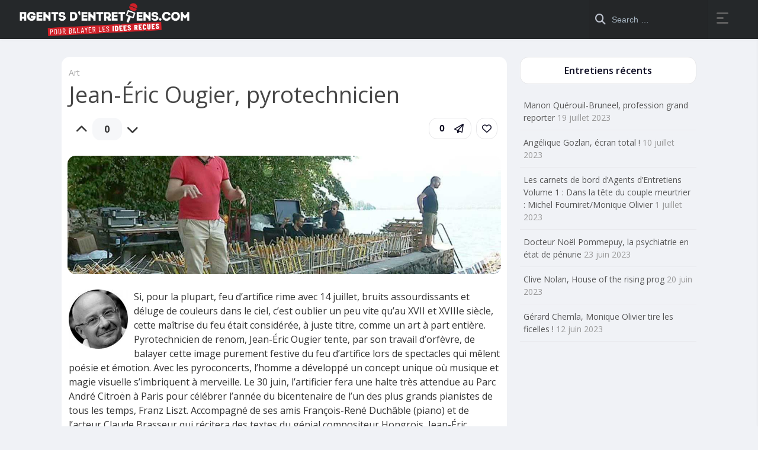

--- FILE ---
content_type: text/html; charset=UTF-8
request_url: https://www.agentsdentretiens.com/entretiens/art/ougier/
body_size: 16383
content:
<!DOCTYPE html>
<html lang="fr-FR">
<head>
	<meta charset="UTF-8">
				<link rel="pingback" href="https://www.agentsdentretiens.com/xmlrpc.php">
<title>Jean-Éric Ougier, pyrotechnicien &#8211; Agents d&rsquo;entretiens</title>
<meta name='robots' content='max-image-preview:large' />
<link rel='dns-prefetch' href='//fonts.googleapis.com' />
<link rel="alternate" type="application/rss+xml" title="Agents d&#039;entretiens &raquo; Flux" href="https://www.agentsdentretiens.com/feed/" />
<link rel="alternate" type="application/rss+xml" title="Agents d&#039;entretiens &raquo; Flux des commentaires" href="https://www.agentsdentretiens.com/comments/feed/" />
<link rel="alternate" type="application/rss+xml" title="Agents d&#039;entretiens &raquo; Jean-Éric Ougier, pyrotechnicien Flux des commentaires" href="https://www.agentsdentretiens.com/entretiens/art/ougier/feed/" />
<link rel="alternate" title="oEmbed (JSON)" type="application/json+oembed" href="https://www.agentsdentretiens.com/wp-json/oembed/1.0/embed?url=https%3A%2F%2Fwww.agentsdentretiens.com%2Fentretiens%2Fart%2Fougier%2F" />
<link rel="alternate" title="oEmbed (XML)" type="text/xml+oembed" href="https://www.agentsdentretiens.com/wp-json/oembed/1.0/embed?url=https%3A%2F%2Fwww.agentsdentretiens.com%2Fentretiens%2Fart%2Fougier%2F&#038;format=xml" />
		<!-- This site uses the Google Analytics by MonsterInsights plugin v9.11.1 - Using Analytics tracking - https://www.monsterinsights.com/ -->
							<script src="//www.googletagmanager.com/gtag/js?id=G-34376S98N2"  data-cfasync="false" data-wpfc-render="false" type="text/javascript" async></script>
			<script data-cfasync="false" data-wpfc-render="false" type="text/javascript">
				var mi_version = '9.11.1';
				var mi_track_user = true;
				var mi_no_track_reason = '';
								var MonsterInsightsDefaultLocations = {"page_location":"https:\/\/www.agentsdentretiens.com\/entretiens\/art\/ougier\/"};
								if ( typeof MonsterInsightsPrivacyGuardFilter === 'function' ) {
					var MonsterInsightsLocations = (typeof MonsterInsightsExcludeQuery === 'object') ? MonsterInsightsPrivacyGuardFilter( MonsterInsightsExcludeQuery ) : MonsterInsightsPrivacyGuardFilter( MonsterInsightsDefaultLocations );
				} else {
					var MonsterInsightsLocations = (typeof MonsterInsightsExcludeQuery === 'object') ? MonsterInsightsExcludeQuery : MonsterInsightsDefaultLocations;
				}

								var disableStrs = [
										'ga-disable-G-34376S98N2',
									];

				/* Function to detect opted out users */
				function __gtagTrackerIsOptedOut() {
					for (var index = 0; index < disableStrs.length; index++) {
						if (document.cookie.indexOf(disableStrs[index] + '=true') > -1) {
							return true;
						}
					}

					return false;
				}

				/* Disable tracking if the opt-out cookie exists. */
				if (__gtagTrackerIsOptedOut()) {
					for (var index = 0; index < disableStrs.length; index++) {
						window[disableStrs[index]] = true;
					}
				}

				/* Opt-out function */
				function __gtagTrackerOptout() {
					for (var index = 0; index < disableStrs.length; index++) {
						document.cookie = disableStrs[index] + '=true; expires=Thu, 31 Dec 2099 23:59:59 UTC; path=/';
						window[disableStrs[index]] = true;
					}
				}

				if ('undefined' === typeof gaOptout) {
					function gaOptout() {
						__gtagTrackerOptout();
					}
				}
								window.dataLayer = window.dataLayer || [];

				window.MonsterInsightsDualTracker = {
					helpers: {},
					trackers: {},
				};
				if (mi_track_user) {
					function __gtagDataLayer() {
						dataLayer.push(arguments);
					}

					function __gtagTracker(type, name, parameters) {
						if (!parameters) {
							parameters = {};
						}

						if (parameters.send_to) {
							__gtagDataLayer.apply(null, arguments);
							return;
						}

						if (type === 'event') {
														parameters.send_to = monsterinsights_frontend.v4_id;
							var hookName = name;
							if (typeof parameters['event_category'] !== 'undefined') {
								hookName = parameters['event_category'] + ':' + name;
							}

							if (typeof MonsterInsightsDualTracker.trackers[hookName] !== 'undefined') {
								MonsterInsightsDualTracker.trackers[hookName](parameters);
							} else {
								__gtagDataLayer('event', name, parameters);
							}
							
						} else {
							__gtagDataLayer.apply(null, arguments);
						}
					}

					__gtagTracker('js', new Date());
					__gtagTracker('set', {
						'developer_id.dZGIzZG': true,
											});
					if ( MonsterInsightsLocations.page_location ) {
						__gtagTracker('set', MonsterInsightsLocations);
					}
										__gtagTracker('config', 'G-34376S98N2', {"forceSSL":"true","link_attribution":"true"} );
										window.gtag = __gtagTracker;										(function () {
						/* https://developers.google.com/analytics/devguides/collection/analyticsjs/ */
						/* ga and __gaTracker compatibility shim. */
						var noopfn = function () {
							return null;
						};
						var newtracker = function () {
							return new Tracker();
						};
						var Tracker = function () {
							return null;
						};
						var p = Tracker.prototype;
						p.get = noopfn;
						p.set = noopfn;
						p.send = function () {
							var args = Array.prototype.slice.call(arguments);
							args.unshift('send');
							__gaTracker.apply(null, args);
						};
						var __gaTracker = function () {
							var len = arguments.length;
							if (len === 0) {
								return;
							}
							var f = arguments[len - 1];
							if (typeof f !== 'object' || f === null || typeof f.hitCallback !== 'function') {
								if ('send' === arguments[0]) {
									var hitConverted, hitObject = false, action;
									if ('event' === arguments[1]) {
										if ('undefined' !== typeof arguments[3]) {
											hitObject = {
												'eventAction': arguments[3],
												'eventCategory': arguments[2],
												'eventLabel': arguments[4],
												'value': arguments[5] ? arguments[5] : 1,
											}
										}
									}
									if ('pageview' === arguments[1]) {
										if ('undefined' !== typeof arguments[2]) {
											hitObject = {
												'eventAction': 'page_view',
												'page_path': arguments[2],
											}
										}
									}
									if (typeof arguments[2] === 'object') {
										hitObject = arguments[2];
									}
									if (typeof arguments[5] === 'object') {
										Object.assign(hitObject, arguments[5]);
									}
									if ('undefined' !== typeof arguments[1].hitType) {
										hitObject = arguments[1];
										if ('pageview' === hitObject.hitType) {
											hitObject.eventAction = 'page_view';
										}
									}
									if (hitObject) {
										action = 'timing' === arguments[1].hitType ? 'timing_complete' : hitObject.eventAction;
										hitConverted = mapArgs(hitObject);
										__gtagTracker('event', action, hitConverted);
									}
								}
								return;
							}

							function mapArgs(args) {
								var arg, hit = {};
								var gaMap = {
									'eventCategory': 'event_category',
									'eventAction': 'event_action',
									'eventLabel': 'event_label',
									'eventValue': 'event_value',
									'nonInteraction': 'non_interaction',
									'timingCategory': 'event_category',
									'timingVar': 'name',
									'timingValue': 'value',
									'timingLabel': 'event_label',
									'page': 'page_path',
									'location': 'page_location',
									'title': 'page_title',
									'referrer' : 'page_referrer',
								};
								for (arg in args) {
																		if (!(!args.hasOwnProperty(arg) || !gaMap.hasOwnProperty(arg))) {
										hit[gaMap[arg]] = args[arg];
									} else {
										hit[arg] = args[arg];
									}
								}
								return hit;
							}

							try {
								f.hitCallback();
							} catch (ex) {
							}
						};
						__gaTracker.create = newtracker;
						__gaTracker.getByName = newtracker;
						__gaTracker.getAll = function () {
							return [];
						};
						__gaTracker.remove = noopfn;
						__gaTracker.loaded = true;
						window['__gaTracker'] = __gaTracker;
					})();
									} else {
										console.log("");
					(function () {
						function __gtagTracker() {
							return null;
						}

						window['__gtagTracker'] = __gtagTracker;
						window['gtag'] = __gtagTracker;
					})();
									}
			</script>
							<!-- / Google Analytics by MonsterInsights -->
		<style id='wp-img-auto-sizes-contain-inline-css' type='text/css'>
img:is([sizes=auto i],[sizes^="auto," i]){contain-intrinsic-size:3000px 1500px}
/*# sourceURL=wp-img-auto-sizes-contain-inline-css */
</style>
<style id='wp-emoji-styles-inline-css' type='text/css'>

	img.wp-smiley, img.emoji {
		display: inline !important;
		border: none !important;
		box-shadow: none !important;
		height: 1em !important;
		width: 1em !important;
		margin: 0 0.07em !important;
		vertical-align: -0.1em !important;
		background: none !important;
		padding: 0 !important;
	}
/*# sourceURL=wp-emoji-styles-inline-css */
</style>
<link rel='stylesheet' id='wp-block-library-css' href='https://www.agentsdentretiens.com/wp-includes/css/dist/block-library/style.min.css?ver=6.9' type='text/css' media='all' />
<style id='classic-theme-styles-inline-css' type='text/css'>
/*! This file is auto-generated */
.wp-block-button__link{color:#fff;background-color:#32373c;border-radius:9999px;box-shadow:none;text-decoration:none;padding:calc(.667em + 2px) calc(1.333em + 2px);font-size:1.125em}.wp-block-file__button{background:#32373c;color:#fff;text-decoration:none}
/*# sourceURL=/wp-includes/css/classic-themes.min.css */
</style>
<link rel='stylesheet' id='parent-style-css' href='https://www.agentsdentretiens.com/wp-content/themes/king/style.css?ver=6.9' type='text/css' media='all' />
<link rel='stylesheet' id='king-style-css' href='https://www.agentsdentretiens.com/wp-content/themes/ade/style.css?ver=6.9' type='text/css' media='all' />
<link rel='stylesheet' id='custom-styles-css' href='https://www.agentsdentretiens.com/wp-content/themes/king/layouts/custom-styles.css?ver=6.9' type='text/css' media='all' />
<link rel='stylesheet' id='googlefont-style-css' href='//fonts.googleapis.com/css?family=Open+Sans%3Aital%2Cwght%400%2C300%3B0%2C400%3B0%2C600%3B0%2C700%3B1%2C400&#038;display=swap&#038;ver=1.0.0' type='text/css' media='all' />
<link rel='stylesheet' id='font-awesome-style-css' href='https://www.agentsdentretiens.com/wp-content/themes/king/layouts/font-awesome/css/all.min.css?ver=6.9' type='text/css' media='all' />
<link rel='stylesheet' id='magnefic-popup-css-css' href='https://www.agentsdentretiens.com/wp-content/themes/king/layouts/js/magnific-popup/magnific-popup.css?ver=6.9' type='text/css' media='all' />
<script type="text/javascript" src="https://www.agentsdentretiens.com/wp-content/plugins/google-analytics-for-wordpress/assets/js/frontend-gtag.min.js?ver=9.11.1" id="monsterinsights-frontend-script-js" async="async" data-wp-strategy="async"></script>
<script data-cfasync="false" data-wpfc-render="false" type="text/javascript" id='monsterinsights-frontend-script-js-extra'>/* <![CDATA[ */
var monsterinsights_frontend = {"js_events_tracking":"true","download_extensions":"doc,pdf,ppt,zip,xls,docx,pptx,xlsx","inbound_paths":"[{\"path\":\"\\\/go\\\/\",\"label\":\"affiliate\"},{\"path\":\"\\\/recommend\\\/\",\"label\":\"affiliate\"}]","home_url":"https:\/\/www.agentsdentretiens.com","hash_tracking":"false","v4_id":"G-34376S98N2"};/* ]]> */
</script>
<script type="text/javascript" src="https://www.agentsdentretiens.com/wp-includes/js/jquery/jquery.min.js?ver=3.7.1" id="jquery-core-js"></script>
<script type="text/javascript" src="https://www.agentsdentretiens.com/wp-includes/js/jquery/jquery-migrate.min.js?ver=3.4.1" id="jquery-migrate-js"></script>
<link rel="https://api.w.org/" href="https://www.agentsdentretiens.com/wp-json/" /><link rel="alternate" title="JSON" type="application/json" href="https://www.agentsdentretiens.com/wp-json/wp/v2/posts/15" /><link rel="EditURI" type="application/rsd+xml" title="RSD" href="https://www.agentsdentretiens.com/xmlrpc.php?rsd" />
<meta name="generator" content="WordPress 6.9" />
<link rel="canonical" href="https://www.agentsdentretiens.com/entretiens/art/ougier/" />
<link rel='shortlink' href='https://www.agentsdentretiens.com/?p=15' />
<!-- Analytics by WP Statistics - https://wp-statistics.com -->
<meta name="viewport" content="width=device-width, maximum-scale=1.0, minimum-scale=1.0, initial-scale=1.0" /><meta name="generator" content="Elementor 3.34.2; features: additional_custom_breakpoints; settings: css_print_method-external, google_font-enabled, font_display-auto">
			<style>
				.e-con.e-parent:nth-of-type(n+4):not(.e-lazyloaded):not(.e-no-lazyload),
				.e-con.e-parent:nth-of-type(n+4):not(.e-lazyloaded):not(.e-no-lazyload) * {
					background-image: none !important;
				}
				@media screen and (max-height: 1024px) {
					.e-con.e-parent:nth-of-type(n+3):not(.e-lazyloaded):not(.e-no-lazyload),
					.e-con.e-parent:nth-of-type(n+3):not(.e-lazyloaded):not(.e-no-lazyload) * {
						background-image: none !important;
					}
				}
				@media screen and (max-height: 640px) {
					.e-con.e-parent:nth-of-type(n+2):not(.e-lazyloaded):not(.e-no-lazyload),
					.e-con.e-parent:nth-of-type(n+2):not(.e-lazyloaded):not(.e-no-lazyload) * {
						background-image: none !important;
					}
				}
			</style>
			</head>
<body class="wp-singular post-template-default single single-post postid-15 single-format-standard wp-theme-king wp-child-theme-ade elementor-default elementor-kit-704">
<div id="page" class="site header-template-08">
	<header id="masthead" class="site-header">
	<div class="king-header header-08 lr-padding">	
		<div class="site-branding">
			<a href="https://www.agentsdentretiens.com" class="king-logo">
			<img src="https://www.agentsdentretiens.com/wp-content/uploads/LOGO_BANDEAU.png" alt=""/>
		</a>
					
		</div><!-- .site-branding -->		<div class="king-head-nav">
									
				</div><!-- .king-head-nav -->
		<div class="king-header-right no-back">
			<div class="king-search-top">
	<div class="king-search">
		<form role="search" method="get" class="header-search-form" action="https://www.agentsdentretiens.com/">
			<button type="submit" class="header-search-submit"
			value=""><i class="fa fa-search fa-2x" aria-hidden="true"></i> </button>
			<input type="search" class="header-search-field"
			placeholder="Search …"
			value="" name="s" autocomplete="off"
			title="Search for:" />
		</form>
					<div id="king-results"></div>
			</div>
</div><!-- .king-search-top -->
												<div class="king-right-toggle" data-toggle="dropdown" data-target=".king-rightmenu" aria-expanded="false" role="button"><span class="right-toggle-line"></span></div>			

		</div>
	</div><!-- .king-header -->
</header><!-- #masthead -->
<div class="king-rightmenu">
	<div class="king-top-icons">
						<button class="king-rightmenu-close" type="button" data-toggle="dropdown" data-target=".king-rightmenu" aria-expanded="false"><i class="fas fa-times" aria-hidden="true"></i></button>
	</div>
	
<div class="king-leftnav">
	<div class="king-menu-left">
	
	<a href="" class="nav-news">
		<i class="far fa-circle"></i>News	</a>
	<a href="https://www.agentsdentretiens.com/type/videos/" class="nav-video">
		<i class="far fa-circle"></i>Video	</a>
	<a href="" class="nav-image">
		<i class="far fa-circle"></i>Image	</a>
	<a href="" class="nav-music">
		<i class="far fa-circle"></i>Music	</a>
		</div>
	
									<a data-toggle="modal" data-target="#myModal" href="#" class="headerr-login"><i class="fa fa-user" aria-hidden="true"></i> Login </a>
										</div><!-- .king-leftnav -->
	<div class="king-bottom-icons">
		</div>
</div>

	<div id="content" class="site-content">
<div id="primary" class="content-area">
	<main id="main" class="site-main post-page single-post">
							<div id="post-15" class="post-15 post type-post status-publish format-standard has-post-thumbnail hentry category-art">
								<header class="entry-header">
	<a href="https://www.agentsdentretiens.com/categorie/entretiens/art/" rel="category tag">Art</a>	<h1 class="entry-title">Jean-Éric Ougier, pyrotechnicien</h1></header><!-- .entry-header -->
				<div class="post-page-ft">
	<div class="post-like">
		<div class="king-vote" data-id="15" data-nonce="294a8e7e09" data-number="0" data-format="p"><span class="king-vote-icon king-vote-like" data-action="like"  data-target="#myModal" data-toggle="modal"><i class="fas fa-chevron-up"></i></span><span class="king-vote-count">0</span><span class="king-vote-icon king-vote-dislike" data-action="dislike"  data-target="#myModal" data-toggle="modal"><i class="fas fa-chevron-down"></i></span></div>					<div class="king-alert-like">Please <a href="https://www.agentsdentretiens.com/login">log in </a> or <a href="https://www.agentsdentretiens.com/register"> register </a> to do it. </div>
			</div><!-- .post-like -->
	<div class="ft-right">
				<button class="king-share-dropdown kingp-bttns" data-toggle="modal" data-target="#sharemodal" role="button"><span class="share-counter">0</span><i data-toggle="tooltip" data-placement="bottom" title="share" class="far fa-paper-plane"></i></button>
		
			<div class="king-like kingp-bttns" data-toggle="dropdown" data-target=".king-alert-like" aria-expanded="false" role="link"><i class="far fa-heart"></i></div>		</div><!-- .ft-right -->
</div><!-- .post-page-featured-trending -->
															<div class="single-post-image"><img fetchpriority="high" width="1200" height="628" src="https://www.agentsdentretiens.com/wp-content/uploads/ougier.jpg" class="attachment-post-thumbnail size-post-thumbnail wp-post-image" alt="" decoding="async" srcset="https://www.agentsdentretiens.com/wp-content/uploads/ougier.jpg 1200w, https://www.agentsdentretiens.com/wp-content/uploads/ougier-300x157.jpg 300w, https://www.agentsdentretiens.com/wp-content/uploads/ougier-1024x536.jpg 1024w, https://www.agentsdentretiens.com/wp-content/uploads/ougier-768x402.jpg 768w" sizes="(max-width: 1200px) 100vw, 1200px" /></div>
												<div class="entry-content">
							<article class="uk-text-justify">
<p class="uk-article-lead"><img decoding="async" class=" alignleft size-full wp-image-14" style="margin: 0px 10px 10px 0px; float: left;" src="https://www.agentsdentretiens.comwp-content/uploads/widgetkits/art/rond/ougier.jpg" alt="" width="100" height="100" srcset="https://www.agentsdentretiens.com/wp-content/uploads/widgetkits/art/rond/ougier.jpg 200w, https://www.agentsdentretiens.com/wp-content/uploads/widgetkits/art/rond/ougier-150x150.jpg 150w" sizes="(max-width: 100px) 100vw, 100px" />Si, pour la plupart, feu d’artifice rime avec 14 juillet, bruits assourdissants et déluge de couleurs dans le ciel, c’est oublier un peu vite qu’au XVII et XVIIIe siècle, cette maîtrise du feu était considérée, à juste titre, comme un art à part entière. Pyrotechnicien de renom, Jean-Éric Ougier tente, par son travail d’orfèvre, de balayer cette image purement festive du feu d’artifice lors de spectacles qui mêlent poésie et émotion. Avec les pyroconcerts, l’homme a développé un concept unique où musique et magie visuelle s’imbriquent à merveille. Le 30 juin, l’artificier fera une halte très attendue au Parc André Citroën à Paris pour célébrer l’année du bicentenaire de l’un des plus grands pianistes de tous les temps, Franz Liszt. Accompagné de ses amis François-René Duchâble (piano) et de l’acteur Claude Brasseur qui récitera des textes du génial compositeur Hongrois, Jean-Éric Ougier mettra tous nos sens en éveil dans une sublime salle de concert à ciel ouvert où Franz entrera en Liszt.</p>
<hr class="uk-article-divider" />
<p class="uk-text-justify"><span style="font-size: inherit;">Comment est née l’idée des pyroconcerts ?</span></p>
<p>L’idée a germé à Talloires en Haute-Savoie, lieu où je réside. Le pianiste François-René Duchâble (virtuose français qui jouera les œuvres de Liszt lors du concert du 30 juin), qui est un très bon ami, habite en face de chez moi, de l’autre côté du lac d’Annecy. François-René était à cette époque en pleine réflexion quant à la transmission de la musique auprès du public. Tout comme moi, il est ébloui par la beauté que nous offre la nature, et il a eu envie de sortir la musique classique des salles guindées et obscures dans lesquelles elle se cantonne bien souvent. Contrairement à d’autres pianistes, François-René aime, pour s’inspirer et donner le meilleur d’une œuvre, se servir d’un soutien visuel, d’un feu d’artifice abordé non comme un phénomène de foire mais comme un élément pictural. Il avait assisté à un des spectacles que j’avais réalisés sur la baie de Talloires et de là, a germé l’idée d’un concert de musique classique agrémenté d’éléments pyrotechniques. Aujourd’hui, nous fêtons la 17e édition des pyroconcerts de Talloires qui, chaque année, réunissent de grands noms du classique et du jazz pour des moments féeriques. La genèse de ces spectacles est également une belle histoire d’amitié puisque pour le pyroconcert « Liszt Hongrois ! » qui se déroulera le 30 juin prochain au Parc André Citroën à Paris, c’est lors d’une discussion avec mon ami Jean-Yves Clément (Commissaire général de l’année Liszt) qu’est née l’idée de ce spectacle musical (François-René Duchâble au piano), visuel et auditif (les textes de Liszt seront lus par l’acteur Claude Brasseur.)</p>
<p class="uk-text-bold"><i class="uk-icon-user"></i> Est-ce plus le lieu dédié au spectacle ou la thématique du spectacle qui vous inspire lors de la conception pyrotechnique ?</p>
<p>Les deux ! Au départ, j’avais prévu de donner le spectacle de Liszt dans le Parc des Buttes-Chaumont, haut lieu du romantisme selon moi, et qui cadrait admirablement avec le personnage qu’était Franz Liszt. Je ne connaissais pas vraiment le Parc André Citroën mais, en découvrant ce lieu, j’ai été très inspiré par son aire de jeu pour le moins variée. Cette structure contemporaine va nous permettre d’aborder le côté innovant du romantisme. Ce terme n’est pas, comme les gens l’imaginent, l’image d’Épinal du garçon follement amoureux aux pieds de sa belle. Le romantisme est le symbole d’une force énorme, d’une rébellion, d’un désir profond de changer le monde. C’est un courant d’une extraordinaire modernité.</p>
<blockquote>
<p><center><strong>« Je peste sur la méconnaissance des médias comme des milieux dits “culturels” concernant le feu d’artifice, qui est un art certes populaire, mais un art à part entière ! »</strong></center></p></blockquote>
<p class="uk-text-bold"><i class="uk-icon-user"></i> À son apogée, aux XVIIe et XVIIIe siècles, le feu d&rsquo;artifice était considéré comme de la création artistique. Regrettez-vous qu’il soit plus aujourd’hui un divertissement, disons, populaire ?</p>
<p>Oui, je le regrette ! Je peste sur la méconnaissance des médias comme des milieux dits « culturels » concernant le feu d’artifice, qui est un art certes populaire, mais un art à part entière ! Le feu est une matière et le feu artistiquement domestiqué s’adresse à tous sans barrière d’âges, d’origines, de classes sociales… Le feu d’artifice est universel comme le sport, la musique, et le cantonner à une obligation de 14 juillet est une chose stupidement restrictive. Aujourd’hui, pour les gros feux d’artifices, nous devons répondre à des appels d’offres comme si cela s’apparentait à la construction d’un pont ou d’un lycée ! Imaginer que la qualité d’un feu est contenue dans la quantité est une aberration qui me dépasse. Un feu se pense en termes d’émotions, celles que vous êtes capable de transmettre au public. Il ne suffit pas de faire apparaître dans le ciel le plus d’explosions possible, mais il convient de les coordonner convenablement pour véhiculer un message, raconter une histoire, du prologue au chapitre final. C’est d’autant plus choquant que le feu d’artifice est sans conteste le spectacle qui rassemble le plus de monde. Chaque année, le feu du 14 juillet à la Tour Eiffel fait se déplacer entre 500 000 et 700 000 personnes, plus que n’importe quel concert ou événement sportif.</p>
<p class="uk-text-bold"><i class="uk-icon-user"></i> Le feu d’artifice doit, selon vous, être considéré comme un art à part entière ?</p>
<p>Pour se faire, il faut un effort des artificiers eux-mêmes, mais également des politiques afin que les médias, bien peu réceptifs à cet art, parviennent à changer leur point de vue sur la question. Pour vous donner une idée, concernant notre spectacle du 30 juin et le pyroconcert sur Liszt, des dizaines de dossiers de presse ont été envoyés et seuls trois journalistes y ont porté de l’intérêt. C’est incompréhensible et pourtant, c’est ainsi !</p>
<p class="uk-text-bold"><i class="uk-icon-user"></i> En quoi l’informatique a-t-elle à ce point modifié la pyrotechnie ?</p>
<p>Lorsque l’on élabore un feu d’artifice, l’informatique a un apport essentiel. Il permet de coller chorégraphiquement à la musique au centième de seconde. Ensuite, on choisit les matériaux que l’on va utiliser pour le spectacle, dans un souci de faire passer une émotion, une sorte de support visuel à une partition déjà écrite. Nous intégrons la bande musicale dans l’ordinateur en y insérant des repères sur lesquels nous allons attribuer tel ou tel feu. Bien sûr, lorsqu’on doit gérer entre 1500 et 2000 départs de feu pour un seul spectacle, tout doit être préprogrammé dans un souci de coller au plus près de la musique. Lors du spectacle, les départs de feu sont gérés automatiquement par l’ordinateur, sur lequel on peut reprendre la main à tout moment pour des soucis de sécurité.</p>
<p class="uk-text-center"><iframe src="https://www.youtube.com/embed/QgTVrUr3KCE" width="560" height="315" frameborder="0" allowfullscreen="allowfullscreen"></iframe></p>
<p class="uk-text-bold"><i class="uk-icon-user"></i> Combien de temps vous a pris la préparation du spectacle Liszt Hongrois ?</p>
<p>J’ai une manière de travailler assez particulière. Il me faut beaucoup de temps – des mois – pour penser un spectacle, l’élaborer, le peaufiner dans mon esprit avant que l’idée finale ne germe. Pour le pyroconcert sur Liszt, j’ai commencé à me pencher sur la question en juillet 2010. J’ai besoin de connaître parfaitement le lieu où se déroulera le spectacle. Pour cette raison, je fais un premier repérage avant d’y revenir de nombreuses fois afin d’en connaître les moindres recoins. Pour l’inspiration, je me promène souvent dans les montagnes environnantes de Talloires, tout comme le fait mon ami François-René Duchâble, et je me laisse porter par le paysage. Mon esprit se met alors à vagabonder et les idées jaillissent.</p>
<p class="uk-text-bold"><i class="uk-icon-user"></i> Quel est le budget d’un tel spectacle ?</p>
<p>40 000 euros, rien que pour la pyrotechnie.</p>
<p class="uk-text-bold"><i class="uk-icon-user"></i> Liszt, connu pour sa virtuosité inégalable, est-il un musicien qui se prête merveilleusement à un spectacle pyrotechnique ?</p>
<p>Liszt est un musicien si riche et une personnalité tellement à part dans le monde de la musique classique qu’il colle parfaitement à un tel spectacle. Les textes qu’il a écrits et qui seront lus par Claude Brasseur sont si novateurs pour leur époque qu’ils se prêtent parfaitement à l’utilisation d’une palette visuelle, une illustration picturale de ses mots, de sa musique.</p>
<p class="uk-text-bold"><i class="uk-icon-user"></i> Pourriez-vous imaginer un spectacle pyrotechnique sur de la musique très intimiste, voire sacrée ?</p>
<p class="uk-column-1-1">La musique sacrée se prête en effet très bien à la pyrotechnie. J’aime d’ailleurs énormément l’Abbaye des Vaux de Cernay dans la forêt domaniale de Rambouillet qui se prête à merveille à ce genre de spectacle. On y trouve une paix intérieure, une élévation spirituelle inhérente à l’architecture de ce lieu magique. Je me souviens d’ailleurs d’un laboratoire pharmaceutique qui m’avait contacté afin de réaliser un son et lumière pour ses clients. Il y avait un dîner, et le spectacle devait précéder une soirée dansante avec un DJ. Les gens ont été si captivés par le spectacle, l’environnement religieux et l’émotion qui en émanait que, dès le son et lumière fini, ils sont tous allés se coucher. Le lendemain, en plaisantant, le représentant du laboratoire m’a dit : « Vous auriez pu me prévenir, cela m’aurait fait économiser la salle et le DJ ! » Les rois et les religieux du XVII et XVIIIe siècle avaient d’ailleurs bien compris le pouvoir intrinsèque du feu d’artifice. Il y a un aspect divin et magique dans cet art. Aujourd’hui, le public comprend la façon dont cela fonctionne mais, à l’époque, la foule était tout simplement subjuguée par ce spectacle. Comme l’expliquait Louis XIV dans ses mémoires, les feux d’artifice étaient utilisés à dessein sur la population comme un message divin.</p>
<p class="uk-text-bold"><i class="uk-icon-user"></i> Comment trouver le juste milieu pour que la pyrotechnie ne fasse pas totalement oublier la musique ?</p>
<p class="uk-column-1-1">C’est à chaque fois une angoisse épouvantable ! On espère toujours avoir fait les bons choix afin que l’un n’empiète pas sur l’autre. Je dirais qu’il faut savoir manier une certaine montée en puissance. J’aime commencer par quelque chose de doux, des bougies qui s’éclairent çà et là, qui tapissent ensuite le sol comme le cadre d’un tableau, puis le ciel s’éclaire, la fumée s’invite dans le décor pour que ciel et terre ne fassent plus qu’un. À mon sens, sur ce type de concert, il est indispensable d’être mélomane afin de capter les finesses de la partition et les retranscrire au mieux de façon visuelle. C’est un exercice sur le fil du rasoir et, comme il n’y a pas de répétition, il existe toujours le risque de passer complètement à côté.</p>
<p class="uk-text-bold"><i class="uk-icon-user"></i> Pouvez-vous nous parler du concept de Land Art ?</p>
<p class="uk-column-1-1">Dans la pyrotechnie, je ne me lasse pas de répéter qu’il y a une multitude de possibilités. Soit on aborde le feu d’artifice comme un véritable show avec un déluge sonore et visuel dans le ciel sans réelle construction poétique, soit l’on décide d’utiliser un décor naturel terrestre (land) pour jouer avec le relief, la nature et créer un véritable tableau éphémère artistique. Lorsque Christo, dont j’admire le travail, recouvre des îles de plastique rose, il n’y a aucune utilité dans sa démarche artistique, juste une conception du beau à laquelle on adhère ou pas. C’est cette inspiration inexplicable, ce désir de modifier un environnement pour tenter de le transcender qui m’anime au fond de moi dans le dessein de susciter chez les gens une émotion, quelle qu’elle soit !</p>
<hr class="uk-article-divider" />
</article>
						</div><!-- .entry-content -->

																<footer class="entry-footer">
		<div class="post-meta">
		<span class="post-views"><i class="fa fa-eye" aria-hidden="true"></i>2k</span>
		<span class="post-comments"><i class="fa fa-comment" aria-hidden="true"></i> 0 </span>
		<span class="post-time"><i class="far fa-clock"></i>mai 20, 2018</span>
	</div>
	</footer><!-- .entry-footer -->
<div class="post-nav">
			<div class="post-nav-np">
							<div class="post-nav-image" style="background-image: url('https://www.agentsdentretiens.com/wp-content/uploads/brasey-300x157.jpg');"></div>
						<a href="https://www.agentsdentretiens.com/entretiens/art/brasey/" class="next-link" ><i class="fa fa-angle-left"></i> Edouard Brasey, auteur féerique</a>
		</div>
				<div class="post-nav-np">
							<div class="post-nav-image" style="background-image: url('https://www.agentsdentretiens.com/wp-content/uploads/hendrix-300x157.jpg');"></div>			
						<a href="https://www.agentsdentretiens.com/entretiens/musique/yazid-manou-hendrix/" class="prev-link" >Yazid Manou, l’expérience Hendrix <i class="fa fa-angle-right"></i></a>
		</div>
	</div>
				</div><!-- #post-## -->
				
	
			
						
 
	
<div class="post-author">
		<div class="post-author-top">
			<a class="post-author-avatar-a verified" href="https://www.agentsdentretiens.com/profile/nicolasvaliadis" >
			
			<img class="post-author-avatar" src="https://www.agentsdentretiens.com/wp-content/uploads/Capture-d’écran-2020-06-19-à-10.10.35.png" />
		</a>
			<a class="post-author-name" href="https://www.agentsdentretiens.com/profile/nicolasvaliadis">
			nicolasvaliadis			<i class="fa fa-check-circle fa-2x verified_account" title="verified account" aria-hidden="true"></i>		</a>
					</div>
							<div class="king-profile-social">
			<ul>
									<li data-toggle="tooltip" data-placement="top" title="facebook" class="fb"><a href="https://www.facebook.com/Agents-dEntretiens-103267147994349/" target="_blank"><i class="fab fa-facebook"></i></a></li>
													<li data-toggle="tooltip" data-placement="top" title="instagram" class="g"><a href="https://www.instagram.com/agentsdentretiens/" target="_blank"><i class="fab fa-instagram"></i> </a></li>
													<li data-toggle="tooltip" data-placement="top" title="twitter" class="twi"><a href="https://twitter.com/agentsdentreti1" target="_blank"><i class="fab fa-x-twitter"></i></a></li>
								        
				 				    
			</ul>
		</div>		
			

</div><!-- .post-author -->
					
<div id="comments" class="comments-area">
				<div id="respond" class="comment-respond">
		<div class="user-cfrom-avatar"></div> <small><a rel="nofollow" id="cancel-comment-reply-link" href="/entretiens/art/ougier/#respond" style="display:none;"><i class="fas fa-times"></i></a></small></h3><form action="https://www.agentsdentretiens.com/wp-comments-post.php" method="post" id="commentform" class="comment-form"><p class="comment-notes"><span id="email-notes">Votre adresse e-mail ne sera pas publiée.</span> <span class="required-field-message">Les champs obligatoires sont indiqués avec <span class="required">*</span></span></p><div class="show-gif"></div><div class="comment-form-comment"><textarea id="comment" name="comment" aria-required="true" placeholder="Comment*" ></textarea><div class="king-comment-extra"></div></div><p class="comment-form-author"><label for="author">Nom <span class="required">*</span></label> <input id="author" name="author" type="text" value="" size="30" maxlength="245" autocomplete="name" required /></p>
<p class="comment-form-email"><label for="email">E-mail <span class="required">*</span></label> <input id="email" name="email" type="email" value="" size="30" maxlength="100" aria-describedby="email-notes" autocomplete="email" required /></p>
<p class="comment-form-url"><label for="url">Site web</label> <input id="url" name="url" type="url" value="" size="30" maxlength="200" autocomplete="url" /></p>
<p class="comment-form-cookies-consent"><input id="wp-comment-cookies-consent" name="wp-comment-cookies-consent" type="checkbox" value="yes" /> <label for="wp-comment-cookies-consent">Enregistrer mon nom, mon e-mail et mon site dans le navigateur pour mon prochain commentaire.</label></p>
<p class="form-submit"><input name="submit" type="submit" id="submit" class="submit" value="Laisser un commentaire" /> <input type='hidden' name='comment_post_ID' value='15' id='comment_post_ID' />
<input type='hidden' name='comment_parent' id='comment_parent' value='0' />
</p><p style="display: none;"><input type="hidden" id="akismet_comment_nonce" name="akismet_comment_nonce" value="112b1f8071" /></p><p style="display: none !important;" class="akismet-fields-container" data-prefix="ak_"><label>&#916;<textarea name="ak_hp_textarea" cols="45" rows="8" maxlength="100"></textarea></label><input type="hidden" id="ak_js_1" name="ak_js" value="241"/><script>document.getElementById( "ak_js_1" ).setAttribute( "value", ( new Date() ).getTime() );</script></p></form>	</div><!-- #respond -->
			<div class="king-error comment-error" style="display: none;"></div>
		
</div><!-- #comments -->
					<div class="king-related">
	<div class="related-title">Articles similaires</div>
					<div class="no-follower"><i class="fab fa-slack-hash fa-2x"></i>Sorry, no posts were found </div>
	</div> <!-- .king-related -->
			</main><!-- #main -->
	
<aside id="secondary" class="widget-area">
	<div class="first-sidebar">
		
		<section id="recent-posts-2" class="widget widget_recent_entries">
		<h2 class="widget-title">Entretiens récents</h2>
		<ul>
											<li>
					<a href="https://www.agentsdentretiens.com/entretiens/manon-querouil-bruneel-profession-grand-reporter/">Manon Quérouil-Bruneel, profession grand reporter</a>
											<span class="post-date">19 juillet 2023</span>
									</li>
											<li>
					<a href="https://www.agentsdentretiens.com/entretiens/angelique-gozlan-ecran-total/">Angélique Gozlan, écran total !</a>
											<span class="post-date">10 juillet 2023</span>
									</li>
											<li>
					<a href="https://www.agentsdentretiens.com/entretiens/les-carnets-de-bord-dagents-dentretiens-volume-1-dans-la-tete-du-couple-meurtrier-michel-fourniret-monique-olivier/">Les carnets de bord d’Agents d’Entretiens Volume 1 : Dans la tête du couple meurtrier : Michel Fourniret/Monique Olivier</a>
											<span class="post-date">1 juillet 2023</span>
									</li>
											<li>
					<a href="https://www.agentsdentretiens.com/entretiens/docteur-noel-pommepuy-la-psychiatrie-en-etat-de-penurie/">Docteur Noël Pommepuy, la psychiatrie en état de pénurie</a>
											<span class="post-date">23 juin 2023</span>
									</li>
											<li>
					<a href="https://www.agentsdentretiens.com/entretiens/clive-nolan-house-of-the-rising-prog/">Clive Nolan, House of the rising prog</a>
											<span class="post-date">20 juin 2023</span>
									</li>
											<li>
					<a href="https://www.agentsdentretiens.com/entretiens/gerard-chemla-monique-olivier-tire-les-ficelles/">Gérard Chemla, Monique Olivier tire les ficelles !</a>
											<span class="post-date">12 juin 2023</span>
									</li>
					</ul>

		</section>		<div class="sidebar-ad">
					</div>	
	</div>
</aside><!-- #secondary -->
 	

</div><!-- #primary -->
</div><!-- #content -->
<footer id="colophon" class="site-footer">
	<div class="lr-padding">
				
	<aside class="fatfooter" role="complementary">
		
		<div class="king-footer-social">
									<ul>
									<li><a href="https://www.facebook.com/Agents-dEntretiens-103267147994349" target="_blank"><i class="fab fa-facebook"></i></a></li>
																	<li><a href="https://twitter.com/agentsdentreti1"><i class="fab fa-x-twitter"></i></a></li>
																	<li><a href="https://www.instagram.com/agentsdentretiens/"><i class="fab fa-instagram"></i></a></li>							
			</ul>
		</div>
							<div class="first widget-area">
					<div id="nav_menu-2" class="widget-container widget_nav_menu"><div class="menu-footer-container"><ul id="menu-footer" class="menu"><li id="menu-item-2046" class="menu-item menu-item-type-post_type menu-item-object-page menu-item-2046"><a href="https://www.agentsdentretiens.com/mentions-legales/">Mentions légales</a></li>
<li id="menu-item-2045" class="menu-item menu-item-type-post_type menu-item-object-page menu-item-2045"><a href="https://www.agentsdentretiens.com/qui-sommes-nous/">Qui sommes-nous</a></li>
<li id="menu-item-2044" class="menu-item menu-item-type-post_type menu-item-object-page menu-item-2044"><a href="https://www.agentsdentretiens.com/contactez-nous/">Contactez-nous</a></li>
</ul></div></div>				</div><!-- .first .widget-area -->
													</aside><!-- #fatfooter -->

	<div class="footer-info">
		<div class="site-info">
			© www.agentsdentretiens.com		</div><!-- .site-info -->

	</div>
</div>
</footer><!-- #colophon -->
</div><!-- #page -->

<script type="speculationrules">
{"prefetch":[{"source":"document","where":{"and":[{"href_matches":"/*"},{"not":{"href_matches":["/wp-*.php","/wp-admin/*","/wp-content/uploads/*","/wp-content/*","/wp-content/plugins/*","/wp-content/themes/ade/*","/wp-content/themes/king/*","/*\\?(.+)"]}},{"not":{"selector_matches":"a[rel~=\"nofollow\"]"}},{"not":{"selector_matches":".no-prefetch, .no-prefetch a"}}]},"eagerness":"conservative"}]}
</script>
			<script>
				const lazyloadRunObserver = () => {
					const lazyloadBackgrounds = document.querySelectorAll( `.e-con.e-parent:not(.e-lazyloaded)` );
					const lazyloadBackgroundObserver = new IntersectionObserver( ( entries ) => {
						entries.forEach( ( entry ) => {
							if ( entry.isIntersecting ) {
								let lazyloadBackground = entry.target;
								if( lazyloadBackground ) {
									lazyloadBackground.classList.add( 'e-lazyloaded' );
								}
								lazyloadBackgroundObserver.unobserve( entry.target );
							}
						});
					}, { rootMargin: '200px 0px 200px 0px' } );
					lazyloadBackgrounds.forEach( ( lazyloadBackground ) => {
						lazyloadBackgroundObserver.observe( lazyloadBackground );
					} );
				};
				const events = [
					'DOMContentLoaded',
					'elementor/lazyload/observe',
				];
				events.forEach( ( event ) => {
					document.addEventListener( event, lazyloadRunObserver );
				} );
			</script>
			<script type="text/javascript" src="https://www.agentsdentretiens.com/wp-includes/js/comment-reply.min.js?ver=6.9" id="comment-reply-js" async="async" data-wp-strategy="async" fetchpriority="low"></script>
<script type="text/javascript" id="king_main_script-js-extra">
/* <![CDATA[ */
var mainscript = {"itemslength":"1","miniitemslength":"9","infinitenumber":"1","lmore":"Load More","lmoref":"There are no more pages left to load.","ajaxurl":"https://www.agentsdentretiens.com/wp-admin/admin-ajax.php","follow":"Follow","unfollow":"Unfollow"};
//# sourceURL=king_main_script-js-extra
/* ]]> */
</script>
<script type="text/javascript" src="https://www.agentsdentretiens.com/wp-content/themes/king/layouts/js/main.js?ver=6.9" id="king_main_script-js"></script>
<script type="text/javascript" src="https://www.agentsdentretiens.com/wp-content/themes/king/layouts/js/bootstrap.min.js?ver=6.9" id="bootstrap-js-js"></script>
<script type="text/javascript" src="https://www.agentsdentretiens.com/wp-content/themes/king/layouts/js/jquery-ias.min.js?ver=6.9" id="infinite_ajax-js"></script>
<script type="text/javascript" src="https://www.agentsdentretiens.com/wp-content/themes/king/layouts/js/sticky-kit.min.js?ver=6.9" id="sticky-kit-js"></script>
<script type="text/javascript" src="https://www.agentsdentretiens.com/wp-content/themes/king/layouts/js/owl.carousel.min.js?ver=6.9" id="owl_carousel-js"></script>
<script type="text/javascript" id="single_js-js-extra">
/* <![CDATA[ */
var singlejs = {"ajaxurl":"https://www.agentsdentretiens.com/wp-admin/admin-ajax.php","second":null};
//# sourceURL=single_js-js-extra
/* ]]> */
</script>
<script type="text/javascript" src="https://www.agentsdentretiens.com/wp-content/themes/king/layouts/js/single.js?ver=1.0" id="single_js-js"></script>
<script type="text/javascript" src="https://www.agentsdentretiens.com/wp-content/themes/king/layouts/js/masonry.pkgd.min.js?ver=4.2.2" id="king_masonry-js"></script>
<script type="text/javascript" src="https://www.agentsdentretiens.com/wp-content/themes/king/layouts/js/magnific-popup/jquery.magnific-popup.min.js?ver=1" id="magnefic-popup-js"></script>
<script type="text/javascript" id="wp-statistics-tracker-js-extra">
/* <![CDATA[ */
var WP_Statistics_Tracker_Object = {"requestUrl":"https://www.agentsdentretiens.com/wp-json/wp-statistics/v2","ajaxUrl":"https://www.agentsdentretiens.com/wp-admin/admin-ajax.php","hitParams":{"wp_statistics_hit":1,"source_type":"post","source_id":15,"search_query":"","signature":"a9dbc42229dfa213806b4a004d5bc305","endpoint":"hit"},"option":{"dntEnabled":"1","bypassAdBlockers":"","consentIntegration":{"name":null,"status":[]},"isPreview":false,"userOnline":false,"trackAnonymously":false,"isWpConsentApiActive":false,"consentLevel":"disabled"},"isLegacyEventLoaded":"","customEventAjaxUrl":"https://www.agentsdentretiens.com/wp-admin/admin-ajax.php?action=wp_statistics_custom_event&nonce=3007417189","onlineParams":{"wp_statistics_hit":1,"source_type":"post","source_id":15,"search_query":"","signature":"a9dbc42229dfa213806b4a004d5bc305","action":"wp_statistics_online_check"},"jsCheckTime":"60000"};
//# sourceURL=wp-statistics-tracker-js-extra
/* ]]> */
</script>
<script type="text/javascript" src="https://www.agentsdentretiens.com/wp-content/plugins/wp-statistics/assets/js/tracker.js?ver=14.16" id="wp-statistics-tracker-js"></script>
<script defer type="text/javascript" src="https://www.agentsdentretiens.com/wp-content/plugins/akismet/_inc/akismet-frontend.js?ver=1762977258" id="akismet-frontend-js"></script>
<script id="wp-emoji-settings" type="application/json">
{"baseUrl":"https://s.w.org/images/core/emoji/17.0.2/72x72/","ext":".png","svgUrl":"https://s.w.org/images/core/emoji/17.0.2/svg/","svgExt":".svg","source":{"concatemoji":"https://www.agentsdentretiens.com/wp-includes/js/wp-emoji-release.min.js?ver=6.9"}}
</script>
<script type="module">
/* <![CDATA[ */
/*! This file is auto-generated */
const a=JSON.parse(document.getElementById("wp-emoji-settings").textContent),o=(window._wpemojiSettings=a,"wpEmojiSettingsSupports"),s=["flag","emoji"];function i(e){try{var t={supportTests:e,timestamp:(new Date).valueOf()};sessionStorage.setItem(o,JSON.stringify(t))}catch(e){}}function c(e,t,n){e.clearRect(0,0,e.canvas.width,e.canvas.height),e.fillText(t,0,0);t=new Uint32Array(e.getImageData(0,0,e.canvas.width,e.canvas.height).data);e.clearRect(0,0,e.canvas.width,e.canvas.height),e.fillText(n,0,0);const a=new Uint32Array(e.getImageData(0,0,e.canvas.width,e.canvas.height).data);return t.every((e,t)=>e===a[t])}function p(e,t){e.clearRect(0,0,e.canvas.width,e.canvas.height),e.fillText(t,0,0);var n=e.getImageData(16,16,1,1);for(let e=0;e<n.data.length;e++)if(0!==n.data[e])return!1;return!0}function u(e,t,n,a){switch(t){case"flag":return n(e,"\ud83c\udff3\ufe0f\u200d\u26a7\ufe0f","\ud83c\udff3\ufe0f\u200b\u26a7\ufe0f")?!1:!n(e,"\ud83c\udde8\ud83c\uddf6","\ud83c\udde8\u200b\ud83c\uddf6")&&!n(e,"\ud83c\udff4\udb40\udc67\udb40\udc62\udb40\udc65\udb40\udc6e\udb40\udc67\udb40\udc7f","\ud83c\udff4\u200b\udb40\udc67\u200b\udb40\udc62\u200b\udb40\udc65\u200b\udb40\udc6e\u200b\udb40\udc67\u200b\udb40\udc7f");case"emoji":return!a(e,"\ud83e\u1fac8")}return!1}function f(e,t,n,a){let r;const o=(r="undefined"!=typeof WorkerGlobalScope&&self instanceof WorkerGlobalScope?new OffscreenCanvas(300,150):document.createElement("canvas")).getContext("2d",{willReadFrequently:!0}),s=(o.textBaseline="top",o.font="600 32px Arial",{});return e.forEach(e=>{s[e]=t(o,e,n,a)}),s}function r(e){var t=document.createElement("script");t.src=e,t.defer=!0,document.head.appendChild(t)}a.supports={everything:!0,everythingExceptFlag:!0},new Promise(t=>{let n=function(){try{var e=JSON.parse(sessionStorage.getItem(o));if("object"==typeof e&&"number"==typeof e.timestamp&&(new Date).valueOf()<e.timestamp+604800&&"object"==typeof e.supportTests)return e.supportTests}catch(e){}return null}();if(!n){if("undefined"!=typeof Worker&&"undefined"!=typeof OffscreenCanvas&&"undefined"!=typeof URL&&URL.createObjectURL&&"undefined"!=typeof Blob)try{var e="postMessage("+f.toString()+"("+[JSON.stringify(s),u.toString(),c.toString(),p.toString()].join(",")+"));",a=new Blob([e],{type:"text/javascript"});const r=new Worker(URL.createObjectURL(a),{name:"wpTestEmojiSupports"});return void(r.onmessage=e=>{i(n=e.data),r.terminate(),t(n)})}catch(e){}i(n=f(s,u,c,p))}t(n)}).then(e=>{for(const n in e)a.supports[n]=e[n],a.supports.everything=a.supports.everything&&a.supports[n],"flag"!==n&&(a.supports.everythingExceptFlag=a.supports.everythingExceptFlag&&a.supports[n]);var t;a.supports.everythingExceptFlag=a.supports.everythingExceptFlag&&!a.supports.flag,a.supports.everything||((t=a.source||{}).concatemoji?r(t.concatemoji):t.wpemoji&&t.twemoji&&(r(t.twemoji),r(t.wpemoji)))});
//# sourceURL=https://www.agentsdentretiens.com/wp-includes/js/wp-emoji-loader.min.js
/* ]]> */
</script>
<div class="king-modal-login modal" id="myModal" tabindex="-1" role="dialog" aria-labelledby="myModalLabel">
	<div class="king-modal-content">
	<button type="button" class="king-modal-close" data-dismiss="modal" aria-label="Close"><i class="icon fa fa-fw fa-times"></i></button>
		<form action="https://www.agentsdentretiens.com/login?loginto=entretiens/art/ougier" id="login-form" method="post">
		<div class="king-modal-header"><h4 class="App-titleControl App-titleControl--text">Log In</h4></div>
		<div class="king-modal-form">
					<div class="king-form-group">
				<input type="text" name="username" id="username" class="bpinput" placeholder="Your username" maxlength="50"/>
			</div>
			<div class="king-form-group">
				<input type="password" name="password" id="password" class="bpinput" placeholder="Your password" maxlength="50"/>
			</div>

			<div class="king-form-group">
				<input type="checkbox" name="rememberme" id="rememberme" />
				<label for="rememberme" class="rememberme-label">Remember me</label>
			</div>
			<div class="king-form-group bwrap">
				<input type="hidden" id="login_form_nonce" name="login_form_nonce" value="d42d1fa3da" /><input type="hidden" name="_wp_http_referer" value="/entretiens/art/ougier/" />				<input type="submit" class="king-submit-button" value="Login" id="king-submitbutton" name="login" /> 
			</div>
			</div>
			<div class="king-modal-footer">
				<p class="LogInModal-forgotPassword"><a href="https://www.agentsdentretiens.com/reset">Forgot password?</a></p><p class="LogInModal-signUp">Don&#039;t have an account? <a href="https://www.agentsdentretiens.com/register">Sign Up</a></p></div>	
							
			</div>
		</form>
	</div>
</div><!-- .king-modal-login -->

<div class="king-modal-login modal" id="addlink" tabindex="-1" role="dialog" aria-labelledby="myModalLabel">
    <div class="king-modal-content">
        <button type="button" class="king-modal-close" data-dismiss="modal" aria-label="Close"><i class="icon fa fa-fw fa-times"></i></button>
        <h3><i class="fa-brands fa-hubspot"></i> Add Link</h3>
        <form method="post" action="https://www.agentsdentretiens.com/submit-post/link" class="addlinkin">
           
            <div class="king-form-group">
                 <input type="url" name="kinglink" class="bpinput" maxlength="150" placeholder="Paste url here." required="required"/>
            </div>
            <button type="submit" class="king-submit-button">Add Link</button>
        </form>
        
    </div>
</div>
</body>
</html>
<div class="king-modal-login modal" id="sharemodal" tabindex="-1" role="dialog" aria-labelledby="myModalLabel">
	<div class="king-modal-content">
		<div class="king-modal-share">
							<div class="share-modal-image">
					<img src="https://www.agentsdentretiens.com/wp-content/uploads/ougier-150x150.jpg">
				</div>
						<button type="button" class="king-modal-close" data-dismiss="modal" aria-label="Close"><i class="icon fa fa-fw fa-times"></i></button>
			<div class="king-modal-share">
							<div class="share-buttons">
				<a class="post-share share-fb" data-dialog="facebook-share-dialog" data-share="https://www.facebook.com/sharer/sharer.php?u=https://www.agentsdentretiens.com/entretiens/art/ougier/&quote=Jean-Éric Ougier, pyrotechnicien" href="#" title="Share on Facebook" rel="nofollow" onclick="kingShare()" data-postid="15" data-shared="0"><i class="fab fa-facebook-square"></i></a><a class="social-icon share-tw" data-dialog="twitter-share-dialog" data-share="http://twitter.com/share?text=Jean-Éric Ougier, pyrotechnicien&amp;url=https://www.agentsdentretiens.com/entretiens/art/ougier/" href="#" title="Share on X" rel="nofollow" onclick="kingShare()" data-postid="15" data-shared="0"><i class="fab fa-x-twitter"></i></a>									<a class="social-icon share-em" href="mailto:?subject=Jean-Éric Ougier, pyrotechnicien&amp;body=https://www.agentsdentretiens.com/entretiens/art/ougier/" title="Email this"><i class="fas fa-envelope"></i></a>
				 
				    
				      
				  
													<input type="text" id="modal-url" value="https://www.agentsdentretiens.com/entretiens/art/ougier/">
					<span class="copied" style="display: none;">Link Copied</span>
							</div>
						</div>
		</div>
	</div>
</div>




--- FILE ---
content_type: text/css
request_url: https://www.agentsdentretiens.com/wp-content/themes/king/layouts/custom-styles.css?ver=6.9
body_size: 560
content:
/* Typography
--------------------------*/
/* ------CustomCSS------ */
.site-branding .king-logo img {
padding: 5px 0;
}
.king-head-nav .king-head-nav-a {
color: #fff;
}
.king-head-nav .king-head-nav-a:hover {
color: #fff;
}

.site-footer .menu {
text-align: center;
}

.king-logged-user {
display: none;
}/* ------body------ */
body {
	
			font-family: 'Open Sans', sans-serif;
	
}
.nsfw-post, .nsfw, .nsfw-post-page, .nsfw-post-simple {
	background-color:#ffffff;
}
/* ------header------ */
.king-header, .king-search-top .active {
	background-color:#25282a;
}
.king-head-nav a, .king-cat-dots, .search-close, .king-head-nav .king-head-nav-a {
	color:#ffffff;
}
.king-featured,
.king-featured .featured-posts,
.king-featured-4,
.king-featured-4 .featured-posts>a,
.king-featured-5,
.king-featured-5 .featured-posts,
.featured-video video {
	height:400px;
}

.featured-thumbs {
	height:400px;
}
.king-top-header {
	background-color: ;
	background: -moz-linear-gradient(left,  0%,  100%);
	background: -webkit-linear-gradient(left,  0%,  100%);
	background: linear-gradient(to right,  0%,  100%);
}
.king-top-header-menu ul ul {
	background-color: ;
}
.king-top-header-menu a {
	color: ;
}
.king-top-header-menu .menu-item-has-children:after {
	color: ;
}
.king-top-header-icons a {
	color: ;
	border-color: ;
}
.king-bottom-header {
	background-color: ;
}
.king-bottom-header .king-head-nav .king-head-nav-a,
.king-bottom-header .head-icons,
.king-bottom-header .king-head-nav-a:hover {
	color: ;
}
.king-bottom-header .king-leftmenu-toggle-v2:before, 
.king-bottom-header .king-leftmenu-toggle-v2:after, 
.king-bottom-header .leftmenu-toggle-line {
	background-color: ;
}
.king-featured-grid {
	column-gap: 1px;
	row-gap: 1px;
}
.king-featured-grid .featured-posts > a {
	border-radius: 4px;
}
/* ------footer------ */
.site-footer {
	background-color:#000000;	
}
/* ------sidebar------ */
/* ------PostPage------ */

/* ------KingflixPage------ */


